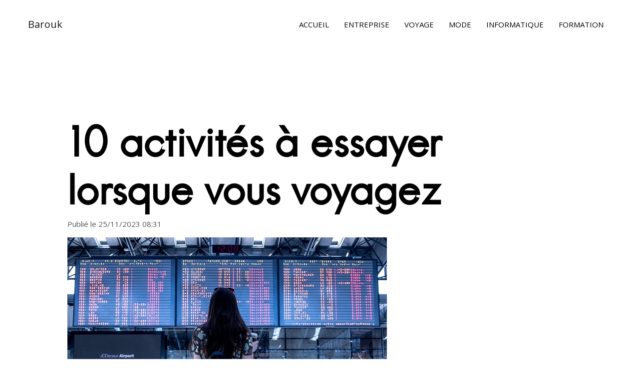

--- FILE ---
content_type: text/html
request_url: https://www.barouk.fr/10-activites-a-essayer-lorsque-vous-voyagez.html
body_size: 9843
content:
<!DOCTYPE html>
<html lang="fr">
<head>
	<title>10 activités à essayer lorsque vous voyagez - Barouk</title>
<meta name="description" content="Entrez dans le monde de BAROUK : Tout le monde digital à porté de main !">

        <meta name="robots" content="index, follow">
        <meta name="language" content="French">
        <meta name="revisit-after" content="6 days">
        <link rel="icon" type="image/png" href="favicon.png" />
	<meta charset="utf-8">
	<meta name="viewport" content="width=device-width, initial-scale=1">
	<meta name="viewport" content="width=device-width, initial-scale=1, maximum-scale=1">
	<link rel="stylesheet" href="assets/plugins/bootstrap/bootstrap.min.css">
	<link rel="stylesheet" href="assets/plugins/slick/slick.css">
	<link rel="stylesheet" href="assets/plugins/themify-icons/themify-icons.css">
	<link href="assets/css/style.css" rel="stylesheet">
</head>
<body>

<div class="preloader">
	<div class="loader">
		<span class="dot"></span>
		<div class="dots">
			<span></span>
			<span></span>
			<span></span>
		</div>
	</div>
</div>

<header class="navigation">
	<nav class="navbar navbar-expand-lg navbar-light">
		<a class="navbar-brand" href="index.html">
			Barouk
		</a>
		<button class="navbar-toggler border-0" type="button" data-toggle="collapse" data-target="#navogation"
				aria-controls="navogation" aria-expanded="false" aria-label="Toggle navigation">
			<span class="navbar-toggler-icon"></span>
		</button>

		<div class="collapse navbar-collapse text-center" id="navogation">
			<ul class="navbar-nav ml-auto">
				<li class="nav-item">
					<a class="nav-link text-uppercase text-dark" href="index.html">Accueil</a>
				</li>
				<li class="nav-item">
    <a class="nav-link text-uppercase text-dark" href="https://www.barouk.fr/entreprise.html">Entreprise</a>
</li><li class="nav-item">
    <a class="nav-link text-uppercase text-dark" href="https://www.barouk.fr/voyage.html">Voyage</a>
</li><li class="nav-item">
    <a class="nav-link text-uppercase text-dark" href="https://www.barouk.fr/mode.html">Mode</a>
</li><li class="nav-item">
    <a class="nav-link text-uppercase text-dark" href="https://www.barouk.fr/informatique.html">Informatique</a>
</li><li class="nav-item">
    <a class="nav-link text-uppercase text-dark" href="https://www.barouk.fr/formation.html">Formation</a>
</li>
			</ul>
		</div>
	</nav>
</header>

<!-- blog post -->
<section class="section">
	<div class="container">
		<article itemscope itemtype="https://schema.org/Article" style="margin:50px;">
	<header class="major">
		<h1 itemprop="headline">10 activités à essayer lorsque vous voyagez</h1>
	</header>
	<meta itemprop="image" content="https://www.barouk.fr/uploads/article-image-1191.jpg" />
	<p itemprop="datePublished" content="2023-11-25T08:31:00+01:00">Publié le 25/11/2023 08:31</p>
	<a href="https://www.barouk.fr/10-activites-a-essayer-lorsque-vous-voyagez.html" class="image"><img itemprop="image" src="https://www.barouk.fr/uploads/article-image-1191.jpg" alt="10 activités à essayer lorsque vous voyagez" /></a>
	<p><h2>Introduction</h2>
<p>Voyager est une activit&eacute; que beaucoup de gens adorent. Il y a quelque chose d'excitant &agrave; propos de d&eacute;couvrir de nouveaux endroits, de nouvelles cultures et de nouvelles exp&eacute;riences. Bien s&ucirc;r, il y a beaucoup de choses &agrave; voir et &agrave; faire lorsque vous voyagez, et on peut facilement se sentir un peu perdu et ne pas savoir par o&ugrave; commencer. Heureusement, nous avons quelques id&eacute;es pour vous aider &agrave; d&eacute;marrer. Dans cet article, nous allons vous donner 10 activit&eacute;s &agrave; essayer lorsque vous voyagez.</p>
<h2>Explorer les march&eacute;s locaux</h2>
<p>Les march&eacute;s locaux sont une excellente fa&ccedil;on de d&eacute;couvrir la culture et la gastronomie d'un pays. Vous pouvez y trouver des produits frais, des souvenirs et des aliments locaux. Ce sont &eacute;galement des endroits exotiques pour prendre des photos et rencontrer des gens. De plus, vous pouvez trouver des produits locaux &agrave; un prix tr&egrave;s abordable. En visitant les march&eacute;s locaux, vous pouvez vous immerger dans la culture et les coutumes d'un pays.</p>
<p>En outre, vous pouvez trouver des produits que vous ne trouverez pas ailleurs. Les produits locaux peuvent &ecirc;tre tr&egrave;s diff&eacute;rents des produits que vous trouvez dans votre pays, ce qui est une bonne occasion de les essayer. Les march&eacute;s locaux sont donc un excellent moyen de d&eacute;couvrir la culture et la cuisine d'un pays et de trouver des produits int&eacute;ressants.</p>
<h2>Visiter les monuments historiques</h2>
<p>Les monuments historiques sont des endroits fascinants pour passer du temps et en apprendre plus sur l'histoire d'un pays. Vous pouvez visiter des ch&acirc;teaux, des &eacute;glises, des ruines, des mus&eacute;es, des monuments et bien d'autres encore. C'est une bonne id&eacute;e de visiter les endroits les plus populaires du pays, car ils peuvent vous donner une meilleure id&eacute;e de l'histoire et de la culture d'un pays.</p>
<p>Visiter des monuments historiques peut &ecirc;tre tr&egrave;s int&eacute;ressant et enrichissant. Vous pouvez en apprendre beaucoup sur l'histoire et la culture d'un pays et d&eacute;couvrir des endroits int&eacute;ressants. En plus de cela, vous pouvez prendre des photos et des souvenirs pour les partager avec vos amis et votre famille. Les monuments historiques sont donc une excellente fa&ccedil;on de passer du temps et d'en apprendre plus sur un pays.</p>
<h2>Essayer la cuisine locale</h2>
<p>La cuisine locale est une autre fa&ccedil;on de se plonger dans la culture et la gastronomie d'un pays. La cuisine locale est souvent tr&egrave;s diff&eacute;rente de ce que vous &ecirc;tes habitu&eacute; &agrave;, mais c'est souvent tr&egrave;s d&eacute;licieux. Vous pouvez trouver des restaurants locaux ou des stands de rue pour go&ucirc;ter &agrave; la cuisine locale. Essayer la cuisine locale est une excellente fa&ccedil;on de se plonger dans la culture et la gastronomie d'un pays et de d&eacute;couvrir de nouveaux plats.</p>
<p>Vous pouvez &eacute;galement trouver des restaurants locaux qui servent des plats traditionnels. Ces restaurants sont un excellent moyen de d&eacute;couvrir la gastronomie locale et de go&ucirc;ter &agrave; des plats traditionnels. En plus de cela, vous pouvez &eacute;galement trouver des restaurants qui servent des plats fusion. Ces restaurants sont une excellente fa&ccedil;on de d&eacute;couvrir des plats nouveaux et int&eacute;ressants.</p>
<h2>Faire du shopping</h2>
<p>Faire du shopping est une autre fa&ccedil;on de se plonger dans la culture et la gastronomie d'un pays. Les magasins locaux peuvent &ecirc;tre tr&egrave;s diff&eacute;rents de ceux que vous trouvez dans votre pays, ce qui peut &ecirc;tre tr&egrave;s excitant. Vous pouvez trouver des produits locaux et des souvenirs uniques et int&eacute;ressants que vous ne trouverez pas ailleurs. Faire du shopping est donc une excellente fa&ccedil;on de d&eacute;couvrir les produits locaux et de trouver des souvenirs uniques pour votre famille et vos amis.</p>
<p>En outre, vous pouvez &eacute;galement trouver des produits locaux &agrave; des prix tr&egrave;s abordables. Les magasins locaux peuvent &ecirc;tre tr&egrave;s peu chers et offrent souvent des produits de qualit&eacute;. Faire du shopping est donc une excellente fa&ccedil;on de trouver des produits int&eacute;ressants &agrave; des prix abordables.</p>
<h2>Conclusion</h2>
<p>Voyager est une activit&eacute; passionnante et enrichissante. Il y a tant de choses &agrave; voir et &agrave; faire et il est parfois difficile de savoir par o&ugrave; commencer. Heureusement, nous avons quelques id&eacute;es pour vous aider &agrave; d&eacute;marrer. Dans cet article, nous avons donn&eacute; 10 activit&eacute;s &agrave; essayer lorsque vous voyagez. Ces activit&eacute;s peuvent vous aider &agrave; d&eacute;couvrir la culture et la gastronomie d'un pays et &agrave; trouver des produits int&eacute;ressants. Nous esp&eacute;rons que cet article vous aidera &agrave; trouver des activit&eacute;s int&eacute;ressantes &agrave; faire lorsque vous voyagez.</p></p>
</article>

<script type="application/ld+json">{
                  "@context": "https://schema.org/", 
                  "@type": "BreadcrumbList", 
                  "itemListElement": [{
            "@type": "ListItem", 
            "position": 1, 
            "name": "Barouk",
            "item": "https://www.barouk.fr"  
          },{
            "@type": "ListItem", 
            "position": 2, 
            "name": "Voyage",
            "item": "https://www.barouk.fr/voyage.html"  
          },{
            "@type": "ListItem", 
            "position": 3, 
            "name": "10 activités à essayer lorsque vous voyagez",
            "item": "https://www.barouk.fr/10-activites-a-essayer-lorsque-vous-voyagez.html"  
          }]}</script>
	</div>
</section>
<!-- /blog post -->

<footer class="bg-secondary">
	<div class="text-center pb-3">
		<p class="mb-0">
			&copy; Barouk. Tous droits réservés.
			<a href="mentions-legales.html">Mentions légales</a>
		</p>
	</div>
</footer>

<script src="assets/plugins/jQuery/jquery.min.js"></script>
<script src="assets/plugins/bootstrap/bootstrap.min.js"></script>
<script src="assets/plugins/slick/slick.min.js"></script>
<script src="assets/plugins/masonry/masonry.js"></script>
<script src="assets/plugins/instafeed/instafeed.min.js"></script>
<script src="assets/plugins/smooth-scroll/smooth-scroll.js"></script>
<script src="assets/plugins/headroom/headroom.js"></script>
<script src="assets/plugins/reading-time/readingTime.min.js"></script>
<script src="assets/js/script.js"></script>

</body>
</html>


--- FILE ---
content_type: text/css
request_url: https://www.barouk.fr/assets/css/style.css
body_size: 12454
content:
/**
 * WEBSITE: https://themefisher.com
 * TWITTER: https://twitter.com/themefisher
 * FACEBOOK: https://www.facebook.com/themefisher
 * GITHUB: https://github.com/themefisher/
 */

/*!------------------------------------------------------------------
[MAIN STYLESHEET]

PROJECT:	Project Name
VERSION:	Versoin Number
-------------------------------------------------------------------*/
/*------------------------------------------------------------------
[TABLE OF CONTENTS]
-------------------------------------------------------------------*/
/*  typography */
@import url("https://fonts.googleapis.com/css?family=Open+Sans:300,400,600,700|Playfair+Display:400,700");
@font-face {
  font-family: "hanskendrick";
  src: url("../plugins/fonts/hanskendrick-regular-webfont.woff") format("woff");
  font-style: normal;
  font-display: swap;
}
body {
  line-height: 1.5;
  font-family: "Open Sans", sans-serif;
  -webkit-font-smoothing: antialiased;
  font-size: 15px;
  color: #585757;
}

p, .paragraph {
  font-weight: 400;
  font-size: 15px;
  line-height: 1.5;
  font-family: "Open Sans", sans-serif;
}

h1, h2, h3, h4, h5, h6 {
  color: #000000;
  font-family: "hanskendrick";
  font-weight: 600;
  line-height: 1.2;
}

h1, .h1 {
  font-size: 80px;
}
@media (max-width: 767px) {
  h1, .h1 {
    font-size: 55px;
  }
}

h2, .h2 {
  font-size: 50px;
}
@media (max-width: 767px) {
  h2, .h2 {
    font-size: 45px;
  }
}

h3, .h3 {
  font-size: 40px;
}

h4, .h4 {
  font-size: 30px;
}

h5, .h5 {
  font-size: 20px;
}

h6, .h6 {
  font-size: 16px;
}

/* Button style */
.btn {
  font-size: 15px;
  font-family: "Open Sans", sans-serif;
  text-transform: capitalize;
  padding: 8px 20px;
  border-radius: 0;
  font-weight: 600;
  border: 1px solid;
  position: relative;
  z-index: 1;
  transition: 0.2s ease;
}
.btn:focus {
  outline: 0;
  box-shadow: none !important;
}
.btn:active {
  box-shadow: none;
}

.btn-primary {
  background: #ff6f00;
  color: #fff;
  border: 0;
}
.btn-primary:active {
  background: #ff6f00 !important;
}
.btn-primary:hover {
  background: #ff8c33;
}

.btn-outline-light {
  background: transparent;
  color: #fff;
}
.btn-outline-light:active {
  background: #fff !important;
  color: #000000;
  border-color: #fff;
}
.btn-outline-light:hover {
  background: #fff !important;
  color: #000000;
  border-color: #fff;
}

.btn-transparent {
  color: #ff6f00;
  border: 0;
}

body {
  background-color: #fff;
  overflow-x: hidden;
}

::-moz-selection {
  background: #ff8c33;
  color: #fff;
}

::selection {
  background: #ff8c33;
  color: #fff;
}

/* preloader */
.preloader {
  position: fixed;
  top: 0;
  left: 0;
  right: 0;
  bottom: 0;
  background-color: #fff;
  z-index: 999;
  display: flex;
  align-items: center;
  justify-content: center;
}
.preloader .loader {
  position: absolute;
  top: 50%;
  left: 50%;
  width: 142px;
  height: 40px;
  margin: -20px 0 0 -71px;
  background: white;
}
.preloader .loader .dot {
  position: absolute;
  width: 16px;
  height: 16px;
  top: 12px;
  left: 15px;
  background: #ff6f00;
  border-radius: 50%;
  transform: translateX(0);
  -webkit-animation: dot 2.8s infinite;
          animation: dot 2.8s infinite;
}
.preloader .loader .dots {
  transform: translateX(0);
  margin-top: 12px;
  margin-left: 31px;
  -webkit-animation: dots 2.8s infinite;
          animation: dots 2.8s infinite;
}
.preloader .loader .dots span {
  display: block;
  float: left;
  width: 16px;
  height: 16px;
  margin-left: 16px;
  background: #ff6f00;
  border-radius: 50%;
}
@-webkit-keyframes dot {
  50% {
    transform: translateX(96px);
  }
}
@keyframes dot {
  50% {
    transform: translateX(96px);
  }
}
@-webkit-keyframes dots {
  50% {
    transform: translateX(-31px);
  }
}
@keyframes dots {
  50% {
    transform: translateX(-31px);
  }
}

ol,
ul {
  list-style-type: none;
  margin: 0px;
}

img {
  vertical-align: middle;
  border: 0;
}

a,
a:hover,
a:focus {
  text-decoration: none;
}

a,
button,
select {
  cursor: pointer;
  transition: 0.2s ease;
}
a:focus,
button:focus,
select:focus {
  outline: 0;
}

a:hover, a.text-dark:hover {
  color: #ff6f00 !important;
}

.slick-slide {
  outline: 0;
}

.section {
  padding-top: 90px;
  padding-bottom: 90px;
}
.section-sm {
  padding-top: 80px;
  padding-bottom: 80px;
}
.section-title {
  margin-bottom: 30px;
}

.bg-cover {
  background-size: cover;
  background-position: center center;
  background-repeat: no-repeat;
}

.bg-fixed {
  background-attachment: fixed;
  background-size: cover;
  background-position: center top;
  background-repeat: no-repeat;
}

.border-primary {
  border-color: #ababab !important;
}

/* overlay */
.overlay {
  position: relative;
}
.overlay::before {
  position: absolute;
  content: "";
  height: 100%;
  width: 100%;
  top: 0;
  left: 0;
  background: #000;
  opacity: 0.5;
}

.outline-0 {
  outline: 0 !important;
}

.d-unset {
  display: unset !important;
}

.bg-primary {
  background: #ff6f00 !important;
}

.bg-secondary {
  background: #fdefe6 !important;
}

.text-primary {
  color: #ff6f00 !important;
}

.text-color {
  color: #585757;
}

.text-dark {
  color: #000000 !important;
}

.font-secondary {
  font-family: "hanskendrick" !important;
}

.mb-10 {
  margin-bottom: 10px !important;
}

.mb-20 {
  margin-bottom: 20px !important;
}

.mb-30 {
  margin-bottom: 30px !important;
}

.mb-40 {
  margin-bottom: 40px !important;
}

.mb-50 {
  margin-bottom: 50px !important;
}

.mb-60 {
  margin-bottom: 60px !important;
}

.mb-70 {
  margin-bottom: 70px !important;
}

.mb-80 {
  margin-bottom: 80px !important;
}

.mb-90 {
  margin-bottom: 90px !important;
}

.mb-100 {
  margin-bottom: 100px !important;
}

.zindex-1 {
  z-index: 1;
}

.overflow-hidden {
  overflow: hidden;
}

.form-control {
  border: 0;
  border-bottom: 1px solid #ababab;
  border-radius: 0;
}
.form-control:focus {
  outline: 0;
  box-shadow: none;
  border-color: #ff6f00;
}

textarea.form-control {
  height: 150px;
}

.navigation {
  z-index: 9;
}

.headroom {
  position: -webkit-sticky;
  position: sticky;
  top: 0;
  left: 0;
  right: 0;
  transition: all 0.4s ease-in-out;
  padding: 10px 40px;
  background-color: #fff;
}
@media (max-width: 575px) {
  .headroom {
    padding: 10px;
  }
}

.headroom--unpinned {
  top: -150px;
}

@media (max-width: 991px) {
  .headroom--unpinned {
    top: 0;
  }
}
.headroom--pinned {
  top: 0;
}

.navbar .nav-item .nav-link {
  padding: 20px 15px;
}
@media (max-width: 991px) {
  .navbar .nav-item .nav-link {
    padding: 10px;
  }
}
.navbar .dropdown:hover .dropdown-menu {
  visibility: visible;
  opacity: 1;
  transform: translateY(0);
}
.navbar .dropdown-menu {
  box-shadow: 0px 3px 9px 0px rgba(0, 0, 0, 0.12);
  padding: 10px;
  border: 0;
  top: 100%;
  left: -10px;
  border-radius: 0;
  display: block;
  visibility: hidden;
  transition: 0.3s ease;
  opacity: 0;
  transform: translateY(-20px);
  background: #fff;
}
@media (max-width: 991px) {
  .navbar .dropdown-menu {
    display: none;
    opacity: 1;
    visibility: visible;
    transform: translateY(0);
    text-align: center;
  }
}
.navbar .dropdown-menu.show {
  visibility: hidden;
}
@media (max-width: 991px) {
  .navbar .dropdown-menu.show {
    visibility: visible;
    display: block;
  }
}
.navbar .dropdown-item:active {
  color: #fff;
  background-color: #ff6f00;
}

.search-icon {
  border: 0;
  background: transparent;
  position: absolute;
  right: 0;
  top: 50%;
  transform: translateY(-50%);
}

.card-img-overlay::before {
  position: absolute;
  content: "";
  background: linear-gradient(transparent 40%, rgba(0, 0, 0, 0.5));
  height: 100%;
  width: 100%;
  top: 0;
  left: 0;
}

.card-content {
  padding: 30px;
  position: absolute;
  left: 0;
  right: 0;
  bottom: 30px;
}

.title-border {
  position: relative;
  margin-bottom: 25px;
  padding-bottom: 30px;
}
.title-border::before {
  position: absolute;
  content: "";
  height: 2px;
  width: 100px;
  left: 50%;
  transform: translateX(-50%);
  bottom: 0px;
  background: #ababab;
}

.title-border-lg {
  position: relative;
}
.title-border-lg::before {
  position: absolute;
  content: "";
  height: 2px;
  width: 300px;
  left: -45px;
  bottom: -50px;
  background: #ababab;
}

@media (max-width: 575px) {
  .pagination {
    overflow: auto;
    white-space: nowrap;
  }
  .pagination::-webkit-scrollbar {
    width: 0px;
    background: transparent;
  }
}
.pagination .page-item .page-link {
  font-family: "hanskendrick";
  font-size: 30px;
  border: 0;
  color: #585757;
}
@media (max-width: 767px) {
  .pagination .page-item .page-link {
    font-size: 16px;
  }
}
.pagination .page-item .page-link:hover {
  color: #000000;
  background-color: transparent;
}
.pagination .page-item:first-child .page-link, .pagination .page-item:last-child .page-link {
  font-size: 16px;
}
.pagination .page-item.active .page-link {
  color: #000000;
  text-decoration: underline;
  background: transparent;
}

.instagram-post {
  position: relative;
}
.instagram-post::before {
  position: absolute;
  content: "";
  left: 0;
  top: 0;
  height: 100%;
  width: 100%;
  background: rgba(0, 0, 0, 0.5);
  opacity: 0;
  visibility: hidden;
  transition: 0.2s ease;
}
.instagram-post ul {
  position: absolute;
  left: 0;
  right: 0;
  top: 50%;
  transform: translateY(-50%);
  opacity: 0;
  visibility: hidden;
  transition: 0.2s ease;
}
.instagram-post ul a {
  transition: 0.2s ease;
  font-size: 20px;
}
.instagram-post ul a:hover {
  color: #ff6f00 !important;
}
.instagram-post:hover::before {
  visibility: visible;
  opacity: 1;
}
.instagram-post:hover ul {
  visibility: visible;
  opacity: 1;
}

/* homepage 2 */
.hero-section {
  padding: 70px 0 0;
  background-image: linear-gradient(#fff 45%, #fdefe6 0);
}

.dividers {
  display: flex;
  align-items: center;
  width: 1200px;
  position: fixed;
  top: 0;
  left: 50%;
  transform: translateX(-50%);
}
.dividers .divider {
  border-right: 1px solid #edeef0;
  flex-basis: 50%;
  height: 100vh;
  opacity: 0.6;
}
.dividers .divider:first-child {
  border-left: 1px solid #edeef0;
}

.article-full-width {
  display: flex;
  flex-wrap: nowrap;
}
@media (max-width: 767px) {
  .article-full-width {
    flex-direction: column;
  }
}
.article-full-width .post-image {
  margin-right: 20px;
}
@media (max-width: 767px) {
  .article-full-width .post-image {
    margin: 0 0 20px 0;
  }
}
.article-full-width .post-image img {
  height: 400px;
  width: auto;
}
@media (max-width: 767px) {
  .article-full-width .post-image img {
    height: auto;
    width: 100%;
  }
}
.article-full-width .post-content {
  width: 50%;
}
@media (max-width: 767px) {
  .article-full-width .post-content {
    width: 100%;
  }
}
.article-full-width .post-content .btn {
  padding-left: 0;
}
.article-full-width .post-meta {
  width: 250px;
}
@media (max-width: 991px) {
  .article-full-width .post-summary {
    display: none;
  }
}
@media (max-width: 767px) {
  .article-full-width .post-summary {
    display: block;
  }
}
.article-full-width.article-right {
  justify-content: flex-end;
}
@media (max-width: 767px) {
  .article-full-width.article-right {
    flex-direction: column-reverse;
  }
}
.article-full-width.article-right .post-image {
  order: 2;
  margin: 0 0 0 20px;
}
@media (max-width: 767px) {
  .article-full-width.article-right .post-image {
    margin: 0 0 20px 0;
  }
}
.article-full-width.article-right .post-content {
  order: 1;
}
.article-full-width.article-right .post-meta {
  margin-left: auto;
}
@media (max-width: 767px) {
  .article-full-width.article-right .post-meta {
    margin-left: 0;
  }
}
.article-full-width.article-right .author {
  text-align: right;
}
@media (max-width: 767px) {
  .article-full-width.article-right .author {
    text-align: left;
  }
}

.post-thumb {
  height: 400px;
}

blockquote {
  font-style: italic;
  color: #000000;
  background: #fdefe6;
  padding: 20px;
  font-weight: 600;
}

.content * {
  margin-bottom: 20px;
}

.widget {
  padding: 15px 0;
}
.widget:not(:last-child) {
  margin-bottom: 30px;
  border-bottom: 1px solid #f4f4f4;
}

.search-box {
  position: relative;
}
.search-box i {
  position: absolute;
  left: 0;
  top: 25px;
  color: #767575;
}

.post-thumb-sm {
  max-width: 75px;
  max-height: 75px;
  overflow: hidden;
}

.tag-list li a {
  display: block;
  background: #f4f4f4;
  padding: 2px 5px;
  color: #000000;
}
.tag-list li a:hover {
  color: #ff6f00;
}
/*# sourceMappingURL=style.css.map */


--- FILE ---
content_type: application/javascript
request_url: https://www.barouk.fr/assets/js/script.js
body_size: 2782
content:
/**
 * WEBSITE: https://themefisher.com
 * TWITTER: https://twitter.com/themefisher
 * FACEBOOK: https://www.facebook.com/themefisher
 * GITHUB: https://github.com/themefisher/
 */

(function ($) {
  'use strict';

  // Preloader js    
  $(window).on('load', function () {
    $('.preloader').fadeOut(700);
  });

  // headroom js
  $('.navigation').headroom();

  // Background-images
  $('[data-background]').each(function () {
    $(this).css({
      'background-image': 'url(' + $(this).data('background') + ')'
    });
  });

  $('.featured-post-slider').slick({
    dots: false,
    speed: 300,
    autoplay: true,
    arrows: false,
    slidesToShow: 4,
    slidesToScroll: 1,
    responsive: [{
        breakpoint: 1024,
        settings: {
          slidesToShow: 4
        }
      },
      {
        breakpoint: 600,
        settings: {
          slidesToShow: 3
        }
      },
      {
        breakpoint: 480,
        settings: {
          slidesToShow: 2
        }
      }
    ]
  });

  // Masonry
  $(document).ready(function () {
    $('.masonry-container').masonry({
      itemSelector: '.masonry-container > div',
      columnWidth: 1
    });
  });


  // instafeed
  if (($('#instafeed').length) !== 0) {
    var userId = $('#instafeed').attr('data-userId');
    var accessToken = $('#instafeed').attr('data-accessToken');
    var userFeed = new Instafeed({
      get: 'user',
      userId: userId,
      resolution: 'low_resolution',
      accessToken: accessToken,
      template: '<div class="instagram-post"><img class="img-fluid w-100" src="{{image}}" alt="instagram-image"><ul class="list-inline text-center"><li class="list-inline-item"><a href="{{link}}" target="_blank" class="text-white"><i class="ti-heart mr-2"></i>{{likes}}</a></li><li class="list-inline-item"><a href="{{link}}" target="_blank" class="text-white"><i class="ti-comments mr-2"></i>{{comments}}</a></li></ul></div>'
    });
    userFeed.run();
  }

  setTimeout(function () {
    $('.instagram-slider').slick({
      dots: false,
      speed: 300,
      autoplay: true,
      arrows: false,
      slidesToShow: 6,
      slidesToScroll: 1,
      responsive: [{
          breakpoint: 1024,
          settings: {
            slidesToShow: 4
          }
        },
        {
          breakpoint: 600,
          settings: {
            slidesToShow: 3
          }
        },
        {
          breakpoint: 480,
          settings: {
            slidesToShow: 2
          }
        }
      ]
    });
  }, 2000);

  // article reading time
  $('article').each(function () {

    let _this = $(this);

    _this.readingTime({
      readingTimeTarget: _this.find('.eta'),
      remotePath: _this.attr('data-file'),
      remoteTarget: _this.attr('data-target')
    });
  });


})(jQuery);